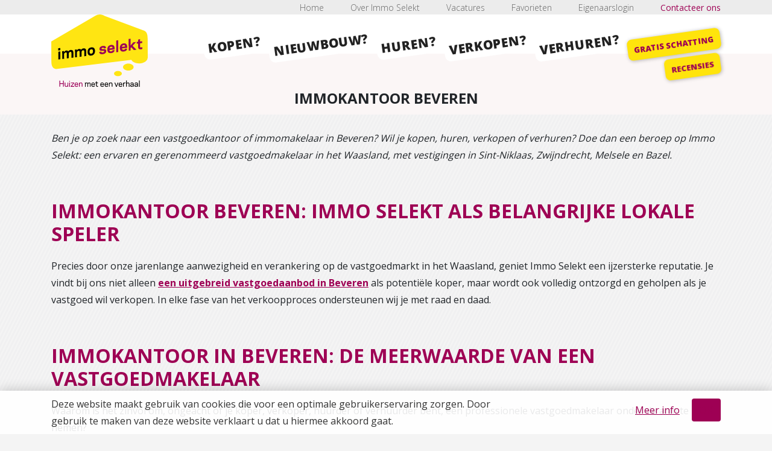

--- FILE ---
content_type: text/html; charset=utf-8
request_url: https://www.immoselekt.be/nl/immokantoor-beveren/
body_size: 6172
content:


<!doctype html>
<html xmlns="http://www.w3.org/1999/xhtml" lang="nl">
<head>
    <!-- Meta tags -->
    <meta http-equiv="Content-Type" content="text/html; charset=UTF-8" />
    <meta http-equiv="X-UA-Compatible" content="IE=edge">
    <meta name="revisit-after" content="7 days" />
    <meta name="viewport" content="width=device-width, initial-scale=1">
    <meta name="theme-color" content="#9e0054" />
    <link rel="shortcut icon" href="/favicon.ico" type="image/x-icon">
    <link rel="icon" href="/favicon.ico" type="image/x-icon">
        <meta name="description" content="Ben je op zoek naar een vastgoedkantoor of immomakelaar in Beveren? Wil je kopen, huren, verkopen of verhuren? Doe dan een beroep op Immo Selekt: een ervaren en gerenommeerd vastgoedmakelaar in het Waasland, met vestigingen in Sint-Niklaas, Zwijndrecht, Melsele en Bazel.">
        <meta name="keywords" content="">
        <title>Immokantoor in Beveren – Immo Selekt</title>

    <!-- Fonts -->
    <link href="https://fonts.googleapis.com/css?family=Open+Sans:300,400,600,700,800" rel="stylesheet">
    <link href="/css/immoselekt.css" rel="stylesheet" />

    <!-- CSS -->
    <link rel="stylesheet" type="text/css" href="/css/bootstrap.min.css" />
    <link rel="stylesheet" type="text/css" href="/css/fontawesome.all.min.css" />
    
    <link rel="stylesheet" type="text/css" href="/css/style.min.css?v=202503202" />

    <!-- Global site tag (gtag.js) - Google Analytics -->
    <script async src="https://www.googletagmanager.com/gtag/js?id=UA-36882251-1"></script>
    <script>
        window.dataLayer = window.dataLayer || [];
        function gtag() { dataLayer.push(arguments); }
        gtag('js', new Date());

        gtag('config', 'UA-36882251-1');
    </script>
    <!-- Facebook Pixel Code -->
    <script>
        !function (f, b, e, v, n, t, s) {
            if (f.fbq) return; n = f.fbq = function () {
                n.callMethod ?
                n.callMethod.apply(n, arguments) : n.queue.push(arguments)
            };
            if (!f._fbq) f._fbq = n; n.push = n; n.loaded = !0; n.version = '2.0';
            n.queue = []; t = b.createElement(e); t.async = !0;
            t.src = v; s = b.getElementsByTagName(e)[0];
            s.parentNode.insertBefore(t, s)
        }(window, document, 'script',
            'https://connect.facebook.net/en_US/fbevents.js');
        fbq('init', '3093641017628025');
        fbq('track', 'PageView');
    </script>
    <noscript>
        <img height="1" width="1" style="display:none"
             src=https://www.facebook.com/tr?id =3093641017628025&ev =PageView&noscript =1 />
    </noscript>
    <!-- End Facebook Pixel Code -->
</head>
<body class="type_textpage pag_immokantoor-beveren">
    <!-- Messenger Chatplug-in Code -->
    <div id="fb-root"></div>
    <!-- Your Chatplug-in code -->
    <div id="fb-customer-chat" class="fb-customerchat">
    </div>
    <div class="menu-overlay"></div>
    <header>
        <div class="header-sec">
            <div class="container">
                <div class="row">
                    <div class="col-12 d-none d-lg-block">
                        <div class="secnav">

<a href="/">Home</a>
    <a href="/nl/over-immo-selekt/">Over Immo Selekt</a>
    <a href="/nl/vacatures/">Vacatures</a>
    <a href="/nl/favorieten/">Favorieten</a>
<a href="https://immoselekt.eigenaarslogin.be/" target="_blank" rel="nofollow">Eigenaarslogin</a>

<a href="/nl/contacteer-ons/" class="nav-contact">Contacteer ons</a>
                        </div>
                    </div>
                </div>
            </div>
        </div>
        <div class="container header-main">
            <div class="row">
                <div class="col-7 col-lg-2">
                    <a href="/" class="logo"><img src="/imgsite/logo_immoselekt.svg" alt="Logo Immo Selekt" /></a>
                </div>
                <div class="col-5 d-lg-none">
                    <div class="toggleMenu">
                        <span class="label">Menu</span>
                        <div class="hamburger hamburger--slider">
                            <span class="hamburger-box">
                                <span class="hamburger-inner"></span>
                            </span>
                        </div>
                    </div>
                </div>
                <div class="col-12 col-lg-10 menu">
                    <nav>

    <a href="/nl/kopen/" class="kopen?">
        <span class="link">
            <span data-hover="Kopen?">Kopen?</span>
        </span>
    </a>
    <a href="/nl/nieuwbouw/" class="nieuwbouw?">
        <span class="link">
            <span data-hover="Nieuwbouw?">Nieuwbouw?</span>
        </span>
    </a>
    <a href="/nl/huren/" class="huren?">
        <span class="link">
            <span data-hover="Huren?">Huren?</span>
        </span>
    </a>
    <a href="/nl/verkopen/" class="verkopen?">
        <span class="link">
            <span data-hover="Verkopen?">Verkopen?</span>
        </span>
    </a>
    <a href="/nl/verhuren/" class="verhuren?">
        <span class="link">
            <span data-hover="Verhuren?">Verhuren?</span>
        </span>
    </a>
    <a href="/nl/gratis-schatting/" class="gratisschatting">
        <span class="link">
            <span data-hover="Gratis schatting">Gratis schatting</span>
        </span>
    </a>
    <a href="/nl/recensies/" class="recensies">
        <span class="link">
            <span data-hover="Recensies">Recensies</span>
        </span>
    </a>

                    </nav>
                    <div class="mobile-secnav">

<a href="/">Home</a>
    <a href="/nl/over-immo-selekt/">Over Immo Selekt</a>
    <a href="/nl/vacatures/">Vacatures</a>
    <a href="/nl/favorieten/">Favorieten</a>
<a href="https://immoselekt.eigenaarslogin.be/" target="_blank" rel="nofollow">Eigenaarslogin</a>

<a href="/nl/contacteer-ons/" class="nav-contact">Contacteer ons</a>
                    </div>
                </div>
            </div>
        </div>
    </header>
    <main>
        

<section class="title">
    <div class="container">
        <div class="row">
            <div class="col-12">
                <h1>Immokantoor Beveren</h1>
            </div>
        </div>
    </div>
</section>

<section class="grid">
    
    <div class="umb-grid">
                <div class="grid-section">
    <div >
        <div class='container'>
        <div class="row clearfix">
            <div class="col-md-12 column">
                <div >
                            
    
<p><em>Ben je op zoek naar een vastgoedkantoor of immomakelaar in Beveren? Wil je kopen, huren, verkopen of verhuren? Doe dan een beroep op Immo Selekt: een ervaren en gerenommeerd vastgoedmakelaar in het Waasland, met vestigingen in Sint-Niklaas, Zwijndrecht, Melsele en Bazel.</em></p>
<p> </p>
<h2>Immokantoor Beveren: Immo Selekt als belangrijke lokale speler</h2>
<p>Precies door onze jarenlange aanwezigheid en verankering op de vastgoedmarkt in het Waasland, geniet Immo Selekt een ijzersterke reputatie. Je vindt bij ons niet alleen <a href="/nl/kopen/beveren-(waas)/">een uitgebreid vastgoedaanbod in Beveren</a> als potentiële koper, maar wordt ook volledig ontzorgd en geholpen als je vastgoed wil verkopen. In elke fase van het verkoopproces ondersteunen wij je met raad en daad.</p>
<p> </p>
<h2>Immokantoor in Beveren: de meerwaarde van een vastgoedmakelaar</h2>
<p>Waarom is het zinvol om, ongeacht of je koper, verkoper, huurder of verhuurder bent, een professionele vastgoedmakelaar onder de arm te nemen?</p>
<ul>
<li>Heb je een medisch probleem, dan ga je te rade bij een specialist. Voor een lek in je waterleiding bel je een vakman. Waarom zou je dat dan niet doen als je een huis, appartement of opbrengsteigendom wil kopen of verkopen, Het gaat over een bom geld en er zijn heel wat aandachtspunten waarmee je rekening moet houden …</li>
<li>Vastgoedmakelaars zoals Immo Selekt hebben een gedetailleerde opleiding achter de gevolgd en moeten een uitgebreide set aan deontologische regels naleven. Onze medewerkers volgen ook continu bijscholingen. Je krijgt dus waar voor je geld en wordt op de best mogelijke manier begeleid.</li>
<li>Toegegeven: als je jouw woning zelf verkoopt, spaar je het commissieloon van de vastgoedmakelaar uit. Maar dan moet je ook overal zelf voor instaan: administratie, publiciteit, controle van documenten, de verkoop … Heb je al eens uitgevogeld hoeveel het je zou kosten als je dat alles zelf moet doen en bekostigen? En ken je ook alle details waarmee je rekening moet houden vanuit de wetgeving? Weet je zelf voldoende over de verplichtingen inzake het keuringsverslag van de elektrische installatie, het EPC (EnergiePrestatieCertificaat), het postinterventiedossier, bodemattest, ... Ben je in staat om een ontwerp van verkoopovereenkomst te doorgronden en eventuele onvolkomenheden te ontdekken? Je vastgoedmakelaar neemt dit allemaal voor zijn rekening.</li>
<li>Immo Selekt beschikt over een uitgebreid netwerk aan mogelijke kopers en verkopers. Wij brengen kopers en verkopers van vastgoed met elkaar in contact en zorgen voor een deal die beide partijen tevreden stemt.</li>
<li>Wij kennen het Waasland als onze broekzak en kunnen je dus ook feedback geven over de prijszetting van jouw pand: is het realistisch of veel te hoog ingeschat? Dit is essentieel voor een goede voortgang van de verkoop.</li>
</ul>
<p> </p>
<h2>Immokantoor Beveren: maak een afspraak</h2>
<p>Wil je weten hoe wij jou kunnen helpen met je vastgoedplannen? Maak meteen <a data-udi="umb://document/a80e625718f343d593656fd10d98922c" href="/nl/contacteer-ons/" title="Contacteer ons">afspraak</a>.</p>
<p> </p>
<p> </p>


                </div>
            </div>        </div>
        </div>
    </div>
                </div>
    </div>



</section>



    </main>
    <footer>
        <div class="container">
            <div class="row">
                <div class="col-12 col-md-6 col-lg-8">
                    <div class="row">
                            <div class="col-12 col-sm-6 col-lg-3 office">
                                <h4>Zwijndrecht</h4>
                                <p>
                                    Dorp West 4
                                    <span>2070 Zwijndrecht</span>
                                </p>
                                <p>
T. 03/775 78 79 <br />                                    <a href="mailto:info@immoselekt.be">Contacteer ons via mail</a>
                                </p>
                            </div>
                            <div class="col-12 col-sm-6 col-lg-3 office">
                                <h4>Sint-Niklaas</h4>
                                <p>
                                    Grote Markt 36A
                                    <span>9100 Sint-Niklaas</span>
                                </p>
                                <p>
T. 03/776 78 79 <br />                                    <a href="mailto:info@immoselekt.be">Contacteer ons via mail</a>
                                </p>
                            </div>
                            <div class="col-12 col-sm-6 col-lg-3 office">
                                <h4>Melsele</h4>
                                <p>
                                    Dambrugstraat 7
                                    <span>9120 Melsele</span>
                                </p>
                                <p>
T. 03/775 78 79 <br />                                    <a href="mailto:info@immoselekt.be">Contacteer ons via mail</a>
                                </p>
                            </div>
                            <div class="col-12 col-sm-6 col-lg-3 office">
                                <h4>Bazel</h4>
                                <p>
                                    Kruibekestraat 150
                                    <span>9150 Bazel</span>
                                </p>
                                <p>
T. 03/775 78 79 <br />                                    <a href="mailto:info@immoselekt.be">Contacteer ons via mail</a>
                                </p>
                            </div>
                    </div>
                    <div class="row">
                        <div class="col-12">
                                <a href="https://www.facebook.com/immoselektwaasland/" target="_blank" rel="nofollow" class="external-link social"><i class="icon-facebook"></i></a>
                                                            <a href="https://www.instagram.com/immoselekt_waasland/" target="_blank" rel="nofollow" class="external-link social"><i class="icon-instagram"></i></a>
                                                            <a href="https://www.immoscoop.be/content/makelaars?search_term=immo+selekt" target="_blank" rel="nofollow" class="external-link"><img src="/imgsite/immoscoop_logo.png" alt="Member van immoscoop" width="85" /></a>
                        </div>
                    </div>
                </div>
                <div class="col-12 col-md-6 col-lg-4 stay_in_touch">
                    <div class="stay_in_touch_div">
                        <div class="col-12">
                            <i class="icon-bullhorn"></i>
                            <h3>Blijf op de hoogte</h3>
                        </div>
                        <div class="col-12 form">
                            <input type="email" name="e-mail" value="" placeholder="Jouw e-mailadres" class="form-control" id="uzEmail" />
                            <button class="btn btn-cta" id="registerWishes">Registreer mijn wensen</button>
                        </div>
                    </div>
                </div>
            </div>
        </div>
        <div class="dark">
            <div class="container">
                <div class="row">
                    <div class="col-12 col-lg-6">
                        <p>Maatschappelijke zetel : Immo Selekt bv, Dorp West 4, B-2070 Zwijndrecht - BE1025.073.234. Immo Selekt bv is onderworpen aan de <a rel="noopener" href="https://www.biv.be/de-vastgoedmakelaar/deontologie-van-de-vastgoedmakelaar" target="_blank">deontologische code van het BIV</a> en verzekerd via AXA Belgium, polisnummer 730.390.160. Erkend vastgoedmakelaar-bemiddelaar met BIV nr. 207381 - Land van erkenning België. Toezichthoudende autoriteit: Beroepsinstituut van Vastgoedmakelaars, Luxemburgstraat 16B te 1000 Brussel KB van 27 september 2006. NACE 68.311 - Bemiddeling bij de aankoop, verkoop en verhuur van onroerend goed voor een vast bedrag of op contractbasis</p>
                    </div>
                    <div class="col-12 col-lg-6 links">
                        <a href="/nl/gebruiksvoorwaarden/">Gebruiksvoorwaarden</a> | <a href="/nl/sitemap/">Sitemap</a> | <a href="/nl/cookiebeleid/">Cookiebeleid</a> | <a href="/nl/privacyvoorwaarden">Privacyvoorwaarden</a> | <a href="https://zabun.be/" target="_blank" rel="nofollow">&copy; 2026 Zabun</a>
                    </div>
                </div>
            </div>
        </div>
    </footer>

    <!-- Cookie attention bar -->
    <div class="cookiebar d-none hiddenPrint">
        <div class="container">
            <div class="row">
                <div class="col-12 col-sm-7 col-md-8">
                    <p>Deze website maakt gebruik van cookies die voor een optimale gebruikerservaring zorgen. Door gebruik te maken van deze website verklaart u dat u hiermee akkoord gaat.</p>
                </div>
                <div class="col-6 col-sm-5 col-md-4">
                    <button id="btn_closeCookieBar" class="btn">OK</button>
                    <a href="/nl/cookiebeleid/">Meer info</a>
                </div>
            </div>
        </div>
    </div>

    <!-- Modals -->

    

    <!-- Message -->


    <iframe id="fitabis" name="fitabis" style="display:none; width:1px; height:1px;"></iframe>

    <!-- JS -->
    <script type="text/javascript" src="/Scripts/libs/jquery.min.js"></script>
    <script type="text/javascript" src="/Scripts/libs/bootstrap.min.js"></script>
    <script type="text/javascript" src="https://fitabis.4al.be/fitabis.min.js"></script>
    <script type="text/javascript">
            var ShowThxModal = false;
            var lang = 'NL';

            var fitabisServer = "https://fitabis.4al.be";
            var bedrijfId = "153";
    </script>
    
    <script type="text/javascript" src="/Scripts/custom/custom.js?v=202301191"></script>
    
    <script src='https://www.google.com/recaptcha/api.js' async defer></script>

    <script>
        var chatbox = document.getElementById('fb-customer-chat');
        chatbox.setAttribute("page_id", "500022143503765");
        chatbox.setAttribute("attribution", "biz_inbox");

        window.fbAsyncInit = function () {
            FB.init({
                xfbml: true,
                version: 'v12.0'
            });
        };

        (function (d, s, id) {
            var js, fjs = d.getElementsByTagName(s)[0];
            if (d.getElementById(id)) return;
            js = d.createElement(s); js.id = id;
            js.src = 'https://connect.facebook.net/nl_NL/sdk/xfbml.customerchat.js';
            fjs.parentNode.insertBefore(js, fjs);
        }(document, 'script', 'facebook-jssdk'));
    </script>
</body>
</html>

--- FILE ---
content_type: text/css
request_url: https://www.immoselekt.be/css/immoselekt.css
body_size: 1213
content:
@font-face {
  font-family: 'immoselekt';
  src: url('../font/immoselekt.eot?80509606');
  src: url('../font/immoselekt.eot?80509606#iefix') format('embedded-opentype'),
       url('../font/immoselekt.woff2?80509606') format('woff2'),
       url('../font/immoselekt.woff?80509606') format('woff'),
       url('../font/immoselekt.ttf?80509606') format('truetype'),
       url('../font/immoselekt.svg?80509606#immoselekt') format('svg');
  font-weight: normal;
  font-style: normal;
}
/* Chrome hack: SVG is rendered more smooth in Windozze. 100% magic, uncomment if you need it. */
/* Note, that will break hinting! In other OS-es font will be not as sharp as it could be */
/*
@media screen and (-webkit-min-device-pixel-ratio:0) {
  @font-face {
    font-family: 'immoselekt';
    src: url('../font/immoselekt.svg?80509606#immoselekt') format('svg');
  }
}
*/
 
 [class^="icon-"]:before, [class*=" icon-"]:before {
  font-family: "immoselekt";
  font-style: normal;
  font-weight: normal;
  speak: none;
 
  display: inline-block;
  text-decoration: inherit;
  width: 1em;
  margin-right: .2em;
  text-align: center;
  /* opacity: .8; */
 
  /* For safety - reset parent styles, that can break glyph codes*/
  font-variant: normal;
  text-transform: none;
 
  /* fix buttons height, for twitter bootstrap */
  line-height: 1em;
 
  /* Animation center compensation - margins should be symmetric */
  /* remove if not needed */
  margin-left: .2em;
 
  /* you can be more comfortable with increased icons size */
  /* font-size: 120%; */
 
  /* Font smoothing. That was taken from TWBS */
  -webkit-font-smoothing: antialiased;
  -moz-osx-font-smoothing: grayscale;
 
  /* Uncomment for 3D effect */
  /* text-shadow: 1px 1px 1px rgba(127, 127, 127, 0.3); */
}
 
.icon-right-open:before { content: '\e800'; } /* '' */
.icon-thumbs-up:before { content: '\e801'; } /* '' */
.icon-bullhorn:before { content: '\e802'; } /* '' */
.icon-emo-happy:before { content: '\e803'; } /* '' */
.icon-star:before { content: '\e804'; } /* '' */
.icon-left-circle:before { content: '\e805'; } /* '' */
.icon-right-circle:before { content: '\e806'; } /* '' */
.icon-print:before { content: '\e807'; } /* '' */
.icon-level-up:before { content: '\e808'; } /* '' */
.icon-twitter:before { content: '\e809'; } /* '' */
.icon-mobile:before { content: '\e80a'; } /* '' */
.icon-ok:before { content: '\e80b'; } /* '' */
.icon-size:before { content: '\e80c'; } /* '' */
.icon-home:before { content: '\e80d'; } /* '' */
.icon-location:before { content: '\e80e'; } /* '' */
.icon-dollar:before { content: '\e80f'; } /* '' */
.icon-adult:before { content: '\e810'; } /* '' */
.icon-user:before { content: '\e811'; } /* '' */
.icon-cancel:before { content: '\e812'; } /* '' */
.icon-search:before { content: '\e813'; } /* '' */
.icon-angle-right:before { content: '\f105'; } /* '' */
.icon-angle-up:before { content: '\f106'; } /* '' */
.icon-angle-down:before { content: '\f107'; } /* '' */
.icon-instagram:before { content: '\f16d'; } /* '' */
.icon-bed:before { content: '\f236'; } /* '' */
.icon-bath:before { content: '\f2cd'; } /* '' */
.icon-facebook:before { content: '\f300'; } /* '' */

--- FILE ---
content_type: text/css
request_url: https://www.immoselekt.be/css/style.min.css?v=202503202
body_size: 10786
content:
.btn-cta,.btn-prim{width:100%;padding:10px 12px;transition:.2s linear}.btn-cta,.btn-prim,.transition{transition:.2s linear}.contact form .form-check a:hover,.cookiebar a:hover,.login-favorieten .form-check a:hover,.pag_kandidaat-huurder .contact-renter form .form-check a:hover,.prop-item a,.stay-tuned .box.form .form-check a:hover,.type_home .content .quote a:hover,.type_home .head .img-idk .idk .info a:hover,.type_propertyDetail .prop-ctabar .repeatcta a:hover,.type_textpage p a:hover,footer .office p a:hover,footer .stay_in_touch .form-check a:hover,header .header-main .menu nav a:hover,p a:hover{text-decoration:none}body{font-family:'Open Sans',sans-serif;overflow-x:hidden;background:#f4f4f4}main{background:url("../imgsite/stripe_trans_bg.png")}.btn-prim{background:#ffe40c;color:#9e0054;font-weight:800;font-size:18px;text-transform:uppercase;white-space:normal}.btn-cta,.btn-sec{font-size:14px;white-space:normal;font-weight:700;text-transform:uppercase}.btn-prim:hover{background:#f7db00}.btn-prim .btn-candidate{margin-top:10px;background:0 0;border:2px solid #9e0054}.btn-prim .btn-candidate:hover{background:#fff;color:#9e0054}.btn-cta{background:#1ec8e1;color:#fff}.btn-cta:not([disabled]):hover{background:#1cb8cf;color:#fff}.btn-sec{width:auto;background:#9e0054;color:#fff}.btn-sec:hover{background:#8a0049;color:#fff}@media (min-width:1500px){.container-1400{max-width:1400px}}.title{background:#fbf6f6;padding:60px 0 5px;margin-bottom:25px}.title h1{font-size:24px;font-weight:700;text-transform:uppercase;text-align:center}.type_textpage ol,.type_textpage p,.type_textpage ul,ol,p,ul{line-height:1.8}p a{color:#9e0054;text-decoration:underline;font-weight:700}.form-check-label{font-size:13px}.form .required-field::after{content:'*';color:#ea574d;position:absolute;top:10px;right:23px}.form .required-txt{color:#ea574d;font-size:12px}.prop-item{border:1px solid #e5e5e5;border-radius:.25rem;background:#fcfcf6;margin-bottom:30px;max-width:398px;margin-left:auto;margin-right:auto}.prop-item a{color:#333}.prop-item .infoPanel{padding:15px;position:relative}.prop-item .infoPanel h5{text-transform:uppercase;font-weight:600;margin-bottom:5px}.prop-item .infoPanel span{position:absolute;top:-17px;right:8px;background:#fff;border:1px solid #e5e5e5;border-radius:.25rem 0 0 .25rem;padding:4px 8px;color:#9e0054;font-weight:600;box-shadow:1px 1px 6px rgba(0,0,0,.3)}.prop-item .lbl{position:absolute;top:8px;background:#fff;padding:4px 10px;text-transform:uppercase;font-weight:700;font-size:14px;border-radius:0 .25rem .25rem 0}.cookiebar button,.prop-item .lbl.lbl-new,.stay-tuned .uzoekt-notification h2.success,.type_propertyDetail .candidate-renter .btn-candidate:hover{background:#9e0054;color:#fff}.prop-item .lbl.lbl-sold,.stay-tuned .uzoekt-notification h2.error{background:#ea574d;color:#fff}.sold img{filter:sepia(1)}.sold .title{background-color:transparent;padding-top:10px;margin-bottom:0}footer,header{background:#fff}header .header-sec{background:#ececec}header .header-sec .secnav{text-align:right}header .header-sec .secnav a{color:#666;font-size:14px;margin-left:40px;font-weight:300}header .header-sec .secnav a.nav-contact{color:#9e0054;font-weight:400}header .header-main{height:65px}header .header-main .logo{display:block;position:relative;z-index:2}header .header-main .logo img{max-width:135px}header .header-main .toggleMenu{position:absolute;right:15px;top:10px;z-index:15;border:1px solid #d7d7db;border-radius:4px;padding:2px 8px;background:#fff}header .header-main .toggleMenu .label{position:relative;top:-3px;margin-right:5px}header .header-main .toggleMenu .hamburger{font-size:1.4rem;height:22px;width:22px;position:relative;z-index:2;top:2px;background:#fff;display:inline-block;transition:opacity .15s linear,filter .15s linear}header .header-main .toggleMenu .hamburger .hamburger-box{width:24px;height:19px;display:inline-block;position:relative}header .header-main .toggleMenu .hamburger .hamburger-box .hamburger-inner{display:block;margin-top:-2px;top:2px}header .header-main .toggleMenu .hamburger .hamburger-box .hamburger-inner,header .header-main .toggleMenu .hamburger .hamburger-box .hamburger-inner::after,header .header-main .toggleMenu .hamburger .hamburger-box .hamburger-inner::before{width:23px;height:3px;background-color:#000;border-radius:4px;position:absolute;transition:transform .15s}header .header-main .toggleMenu .hamburger .hamburger-box .hamburger-inner::after,header .header-main .toggleMenu .hamburger .hamburger-box .hamburger-inner::before{content:"";display:block}header .header-main .toggleMenu .hamburger .hamburger-box .hamburger-inner::before{top:7px;transition:transform .15s,opacity .15s}header .header-main .toggleMenu .hamburger .hamburger-box .hamburger-inner::after{bottom:-10px;top:14px}header .header-main .toggleMenu.is-active .hamburger--slider .hamburger-inner{transform:translate3d(0,7px,0) rotate(45deg)}header .header-main .toggleMenu.is-active .hamburger--slider .hamburger-inner::before{transform:rotate(-45deg) translate3d(-5.71429px,-6px,0);opacity:0}header .header-main .toggleMenu.is-active .hamburger--slider .hamburger-inner::after{transform:translate3d(0,-14px,0) rotate(-90deg)}header .header-main .menu{position:fixed;top:0;right:-830px;width:80%;height:100%;background:#fff;z-index:10;transition:.4s ease-out}header .header-main .menu nav{margin-top:20px;position:relative;left:-50px;z-index:1}header .header-main .menu nav a{display:block;color:#222;font-weight:800;font-size:18px;text-transform:uppercase;-ms-transform:rotate(-8deg);-webkit-transform:rotate(-8deg);transform:rotate(-8deg);background:#fff;padding:3px 8px;border-radius:10px;margin-bottom:22px}header .header-main .menu nav a:last-of-type,header .header-main .menu nav a:nth-last-child(2){background:#ffe40c;font-size:13px;color:#9e0054;padding:4px 11px;font-weight:800;border-radius:8px;box-shadow:1px 1px 6px rgba(0,0,0,.3)}header .header-main .menu nav a .link{overflow:hidden;display:inline-block;line-height:22px;position:relative;top:3px}header .header-main .menu nav a .link span{position:relative;display:inline-block;transition:.2s linear}header .header-main .menu nav a .link span::before{position:absolute;top:100%;content:attr(data-hover);color:#9e0054;-webkit-transform:translate3d(0,0,0);-moz-transform:translate3d(0,0,0);transform:translate3d(0,0,0)}header .header-main .menu nav a:hover .link span{-webkit-transform:translateY(-100%);-moz-transform:translateY(-100%);transform:translateY(-100%)}header .header-main .menu .mobile-secnav{display:block;position:absolute;bottom:20px;font-size:13.5px}header .header-main .menu .mobile-secnav a{display:inline-block;color:#999;padding:5px 0;margin-bottom:5px}header .header-main .menu .mobile-secnav a:after{content:'•';display:inline-block;padding:0 2px 0 4px;color:#9e0054}header .header-main .menu .mobile-secnav a:last-of-type:after{content:''}.menu-overlay{position:absolute;top:0;left:0;width:0%;height:100%;background:#000;z-index:5;opacity:0;transition:.4s ease-out}.nav-open{overflow:hidden}.nav-open header .header-main .menu{right:0}.nav-open .menu-overlay{opacity:.8;width:50%}footer .office{padding-top:25px;padding-bottom:25px}footer .office h4{font-size:16px;font-weight:700;text-transform:uppercase}footer .office p{font-size:14px;margin-top:1.1rem;margin-bottom:0;line-height:1.8}footer .office p span{display:block;text-transform:uppercase}footer .office p a{color:#9e0054;text-decoration:underline;font-weight:400}footer .external-link{display:inline-block;margin-right:20px;margin-bottom:15px}footer .external-link.social{background:#9e0054;color:#fff;border-radius:50%;padding:6px;font-size:20px;transition:.2s linear}footer .external-link.social i{display:inline-block;width:28px;height:28px}.type_propertyDetail .prop-ctabar .repeatcta a i,footer .external-link.social:first-of-type{margin-right:5px}footer .external-link.social:hover{background:#850046}footer .stay_in_touch{background:#ffe40c;text-align:center}footer .stay_in_touch .stay_in_touch_div{padding:5px 0 50px}footer .stay_in_touch i{font-size:60px;line-height:1.5;opacity:.2;display:inline-block;-ms-transform:rotate(-15deg);-webkit-transform:rotate(-15deg);transform:rotate(-15deg)}footer .stay_in_touch h3{font-size:20px;font-weight:800;text-transform:uppercase;margin-bottom:1.1rem}footer .stay_in_touch .form-control{font-size:14px;margin-bottom:.7rem}footer .stay_in_touch .form-check{text-align:left;font-size:13px;margin-top:.3rem;margin-bottom:.7rem}.contact form .form-check a,.login-favorieten .form-check a,.pag_kandidaat-huurder .contact-renter form .form-check a,.stay-tuned .box.form .form-check a,.type_propertyDetail .prop-ctabar .repeatcta a,.type_propertyDetail .prop-head .b_info .item a,.type_textpage p a,footer .stay_in_touch .form-check a{color:#9e0054;text-decoration:underline}footer .dark{background:#b7b3b3;color:#fff;font-size:12px;padding:12px 0}footer .dark p a{color:#fff;font-weight:400}footer .dark .links{text-align:right;margin-top:11px}footer .dark .links a{color:#fff;display:inline-block}.type_home .head .img-idk{background-position:center center;background-size:cover;height:500px;position:relative}.type_home .head .home-slider,.type_home .head .home-video{background:#eee;height:500px;position:relative}.type_home .head .img-idk .idk{margin-top:25px;position:relative;z-index:1;display:none}.type_home .head .img-idk .idk .info{display:inline-block;background:rgba(24,24,24,.9);padding:10px 15px;border-radius:10px;box-shadow:1px 1px 6px rgba(0,0,0,.3);position:relative}.type_home .head .img-idk .idk .info h3{color:#fff;font-weight:700;font-size:16px;text-transform:uppercase;margin:0}.type_home .head .img-idk .idk .info a{color:#ffe40c;font-style:italic;font-size:14px;text-decoration:underline}.type_home .head .img-idk .idk .info::before{display:inline-block;content:'';position:absolute;left:-10px;top:10px;width:0;height:0;border-style:solid;border-width:7px 10px 7px 0;border-color:transparent rgba(24,24,24,.9) transparent transparent}.type_home .head .home-slider{overflow:hidden}.type_home .head .home-slider .carousel{position:absolute;top:0;left:0}.stay-tuned .box.form .form-check,.type_blogpost article .umb-grid .container,.type_home .head .home-slider .carousel .content{padding:0}.type_home .head .home-video iframe{position:absolute;top:0;left:0;width:100%}.type_home .head .search{background:#fff;padding:25px;margin-top:100px;border-radius:4px;position:relative;z-index:2}.type_home .head .search h1{font-weight:700;font-size:24px;margin-bottom:18px}.type_home .head .search .form-control{margin-bottom:18px;border-color:#e0e5e8}.type_home .head .search .form-control:focus{box-shadow:0 0 0 .1rem rgba(158,0,84,.3)}.type_home .head .overlay{position:absolute;top:0;left:0;width:100%;height:100%;background:rgba(0,0,0,.15);z-index:1}.type_home .content{padding:25px 0}.type_home .content .suggestions h2{background:#1ec8e1;color:#fff;font-size:18px;font-weight:700;text-transform:uppercase;width:285px;padding:15px 15px 15px 90px;-webkit-box-shadow:2px 4px 18px -5px #333;-moz-box-shadow:2px 4px 18px -5px #333;box-shadow:2px 4px 18px -5px #333;-ms-transform:rotate(-6deg);-webkit-transform:rotate(-6deg);transform:rotate(-6deg);position:relative;top:20px;left:30px;z-index:1}.type_home .content .suggestions h2 span{position:absolute;top:-10px;left:-26px;height:102px;width:102px;line-height:92px;font-size:34px;text-align:center;background:#1cb8cf;border-radius:50%;border:5px solid #19a8bd}.type_blogpost article h1,.type_home .content .suggestions .pand{margin-bottom:25px}.type_home .content .suggestions .pand img{max-width:100%;border-radius:.25rem}.type_home .content .suggestions .pand .info{background:#fff;padding:20px 40px;box-shadow:1px 1px 8px rgba(0,0,0,.4);position:absolute;top:calc(50% - 50px);right:0;border-radius:.25rem}.type_home .content .suggestions .pand .info h4,.type_propertyDetail .prop-imp ul li::first-letter{text-transform:uppercase}.type_home .content .suggestions .pand .info p{margin:0;font-weight:300}.type_home .content .suggestions .pand .info a{position:absolute;right:15px;bottom:-20px;display:block;background:#fff;padding:2px 12px;color:#9e0054;font-size:20px;border:1px solid #d7d7db;border-radius:.25rem}.type_home .content .suggestions .pand2 .info{right:auto;left:0}.type_home .content .intro{background:#fff;text-align:center;padding:35px 20px;border-radius:.25rem}.type_home .content .intro h2{font-weight:700;text-transform:uppercase}.type_home .content .intro h3{font-weight:700;font-size:1rem;color:#9e0054;margin-bottom:35px}.type_home .content .intro p{line-height:2.1}.type_home .content .quote{background:#9e0054;position:relative;left:14%;top:-40px;width:80%;padding:35px 20px 25px;border-radius:.25rem}.type_home .content .quote p{font-weight:300;font-size:30px;font-style:italic;color:#fff;text-align:center;margin:0;position:relative}.type_home .content .quote p span{color:#ffe40c;font-size:109px;position:absolute;top:0;left:-48px;line-height:60px}.type_home .content .quote p span:last-of-type{font-size:71px;left:auto;top:auto;right:-20px;bottom:-10px;line-height:0}.type_home .content .quote a{color:#ffe40c;text-decoration:underline;font-style:italic;text-align:center;display:block;margin-top:25px}.type_home #overlay{position:fixed;display:none;width:100%;height:100%;top:0;left:0;right:0;bottom:0;background-color:rgba(0,0,0,.6);z-index:50}.type_home .homePopup,.type_home .homePopup2{background-color:#ffe40c;color:#000;width:320px;height:320px;padding:30px 20px;position:fixed;top:calc(50% - 160px);right:calc(50% - 160px);z-index:900;-webkit-box-shadow:0 0 23px -12px #000;-moz-box-shadow:0 0 23px -12px #000;box-shadow:0 0 23px -12px #000;border-radius:50%;text-align:center;display:none;flex-direction:column;justify-content:center}.type_home .homePopup.active,.type_home .homePopup2.active{display:flex}.type_home .homePopup svg,.type_home .homePopup2 svg{position:absolute;top:15px;right:15px;cursor:pointer}.type_home .homePopup p,.type_home .homePopup2 p{font-size:16px;padding-bottom:0;line-height:1.5rem;max-width:300px;margin:0 auto 15px}.type_home .homePopup p span,.type_home .homePopup2 p span{font-weight:700}.type_home .homePopup h4,.type_home .homePopup2 h4{font-size:1.8rem;font-family:CircularStd-Bold,Helvetica,sans-serif;margin-bottom:0;padding-bottom:.5rem;text-transform:uppercase;color:#9e0054;font-weight:bolder}.type_home .homePopup .btn,.type_home .homePopup2 .btn{background-color:#9e0054;color:#fff;white-space:nowrap;text-decoration:none;width:fit-content;margin:0 auto}.type_home .homePopup .btn:hover,.type_home .homePopup2 .btn:hover{background-color:#fff;color:#9e0054}.type_propertyDetail h3{font-size:18px;font-weight:700;text-transform:uppercase;margin:0 0 15px}.type_propertyDetail .prop-head{padding:50px 0 20px;background:#f4f4f4;text-align:center}.type_propertyDetail .prop-head h1,.type_propertyDetail .prop-head h3{font-size:24px;font-weight:700;color:#9e0054;text-transform:uppercase;margin-bottom:.2rem;margin-top:0}.type_propertyDetail .prop-head h2{font-size:18px;text-transform:uppercase}.type_propertyDetail .prop-head .b_info{margin:20px auto 0}.type_propertyDetail .prop-head .b_info .item{display:inline-block;margin:0 30px}.type_propertyDetail .prop-head .b_info .item i{font-size:30px}.type_propertyDetail .address-block a img,.type_propertyDetail .prop-head .b_info .item img{height:42px}.type_propertyDetail .prop-head .b_info .item .value{font-weight:600;margin-left:5px}.type_propertyDetail .prop-head .b_info .item .label{display:block;opacity:.5;line-height:1;font-size:14px}.stay-tuned .box .cb_custom input:checked~span i,.type_propertyDetail .prop-head .b_info .item.address .label{opacity:1}.type_propertyDetail .prop-bar{background:#fbf6f6;padding:3px 0;font-size:12px;font-weight:300;margin:5px 0 30px}.favourites #loader,.favourites .ids-css,.type_offer #loader,.type_offer .ids-css,.type_propertyDetail .prop-bar .controls,.type_propertyDetail .prop-bar .share{text-align:center}.type_propertyDetail .prop-bar .controls a{display:inline-block;margin-right:15px;color:#333;line-height:38px}.type_propertyDetail .prop-bar .controls a i{margin:0 5px}.type_propertyDetail .prop-bar .controls a .icon-level-up{background:#333;color:#f3f3ec;border-radius:50%;width:17px;font-size:10px;margin-left:0}.type_propertyDetail .prop-bar .controls a:first-of-type{margin-right:25px}.type_propertyDetail .PO_hyp_favo.fo-favo-active i,.type_propertyDetail .PO_hyp_favo.fo-favo-active span,.type_propertyDetail .prop-bar .controls .controls_prevnext a span,.type_propertyDetail .prop-bar .share a label,.type_propertyDetail .table-mobile .score-desktop{display:none}.type_propertyDetail .prop-bar .share .sm{display:inline-block}.type_propertyDetail .prop-bar .share .sm a{display:inline-block;background:#e2e2e2;color:#fff;margin-right:6px;border-radius:4px;font-size:16px;width:38px;height:38px;line-height:38px;text-align:center}.type_propertyDetail .prop-bar .share .sm:after{content:'|';display:inline-block;padding:0 5px;opacity:.5}.type_propertyDetail .prop-bar .share a{color:#333;font-size:14px;font-weight:400;cursor:pointer}.type_propertyDetail .prop-bar .share a i{font-size:16px}.type_propertyDetail .prop-imp{margin-bottom:70px}.pag_over-immo-selekt .aboutus_block ul,.type_propertyDetail .prop-imp ul{list-style:none;padding:0}.pag_over-immo-selekt .aboutus_block ul li,.type_propertyDetail .prop-imp ul li{padding-left:35px;line-height:1.8}.pag_over-immo-selekt .aboutus_block ul li:before,.type_propertyDetail .prop-imp ul li:before{content:"\e80b";font-family:immoselekt;font-size:22px;color:#1ec8e1;display:inline-block;margin-left:-35px;width:35px}.type_propertyDetail .prop-imp .projectbanner{background-color:#ebbd00;text-align:center;padding:2rem 0;margin:2rem 0}.type_propertyDetail .prop-imp .projectbanner a{color:#fff;background-color:#4a4a4a;padding:.5rem 1rem}.favourites .search-module input,.favourites .search-module select,.type_offer .search-module input,.type_offer .search-module select,.type_propertyDetail .prop-imp .btn{margin-bottom:10px}.type_propertyDetail .prop-imp .address-block{display:flex;gap:13px;margin-bottom:25px;color:#9e0054;font-weight:700}.contact form .form-check label,.login-favorieten .form-check label,.pag_kandidaat-huurder .contact-renter form .form-check label,.type_propertyDetail .PO_hyp_favo,.type_propertyDetail .prop-imp .address-block.clickable,.type_propertyDetail .tblProject tr{cursor:pointer}.type_propertyDetail .carousel{margin-bottom:30px}.type_propertyDetail .carousel .carousel-inner{border-radius:.25rem}.type_propertyDetail .carousel .detailcrslImage{background:#f3f3ec}.type_propertyDetail .carousel .detailcrslImage img{max-width:100%;max-height:485px;margin:0 auto}.type_propertyDetail .carousel .detailcrslImage .btnEnlarge{position:absolute;top:0;left:0;width:100%;height:100%;background:0 0;transition:.2s linear}.type_propertyDetail .prop-tables1{background:#fff;padding:60px 0}.type_propertyDetail .prop-tables1 .table-striped tbody tr:nth-of-type(odd){background:rgba(0,0,0,.01)}.type_propertyDetail .prop-tables1 .address-block{background:#f4f4f4}.type_propertyDetail .prop-tables2{padding:60px 0}.type_propertyDetail .prop-tables2 .table-striped tbody tr:nth-of-type(odd){background:#fbf6f6}.type_propertyDetail .epcImage{max-width:250px}.blogpost,.onsite-sitemap div>ul>li,.reviews .intro,.reviews .review,.type_propertyDetail .table{margin-bottom:50px}.type_propertyDetail .table td img{display:block;width:65px;margin-top:5px}.type_propertyDetail .facilities{margin-bottom:45px}.stay-tuned .box .zoekfiche .box .form-check,.type_propertyDetail .facilities .facility{margin-bottom:5px}.type_propertyDetail .facilities .facility i{color:#1ec8e1;font-size:24px;margin-right:5px}.type_propertyDetail .tblProject a,.type_propertyDetail .tblProject i{color:#1ec8e1}.type_propertyDetail .address-block a{display:block;text-align:center;margin:15px 0;padding:15px 0;background:#fbf6f6;border-radius:.25rem}.type_propertyDetail .address-block a span{display:block;line-height:1;font-size:14px;color:#9e0054;text-decoration:underline}.type_propertyDetail .prop-ctabar{margin-bottom:60px}.type_propertyDetail .prop-ctabar .repeatcta{background:#ffe40c;text-align:center;padding:30px 25px 50px}.type_propertyDetail .prop-ctabar .repeatcta h3{font-size:24px;color:#9e0054;margin-top:15px}.type_propertyDetail .prop-ctabar .repeatcta h3 span{display:block;font-size:30px;color:#333;text-transform:none;padding-top:10px}.type_propertyDetail .prop-ctabar .repeatcta p{font-size:16px;margin:20px 0}.type_propertyDetail .prop-ctabar .repeatcta p span{display:block;color:#9e0054;font-weight:700;text-transform:uppercase}.type_propertyDetail .prop-ctabar .repeatcta button{width:auto;display:block;margin:0 auto 5px;font-size:18px;padding:10px 40px}.type_propertyDetail .prop-ctabar .hypotheek{background:#ebebeb;padding:60px 35px}.type_propertyDetail .prop-ctabar .hypotheek h5{margin-bottom:17px;font-size:24px;font-weight:700;color:#9e0054}.type_propertyDetail .prop-ctabar .hypotheekmodule .hypo{border-bottom:0;padding:60px 0 60px 70px}.type_propertyDetail .prop-ctabar .hypotheekmodule .hypo h4{font-size:1.8em;margin-top:0}.type_propertyDetail .prop-ctabar .hypotheekmodule .ui-widget-content{background:#fff;border-radius:2px}.type_propertyDetail .prop-ctabar .hypotheekmodule .ui-slider-horizontal{position:relative;height:1.5em}.type_propertyDetail .prop-ctabar .hypotheekmodule .ui-slider-horizontal .ui-slider-handle{position:absolute;top:-9px;margin-left:-15px;height:44px;width:44px;border-radius:4px;box-shadow:2px 1px 1px rgba(0,0,0,.2),inset 0 0 8px #ddd}.type_propertyDetail .prop-ctabar .hypotheekmodule .fo-afl-indicator{display:block;font-size:1em;z-index:1000;margin-left:-38px;text-align:center;cursor:default;margin-bottom:20px;margin-top:-47px;position:relative;width:80px;height:40px;padding:9px 0 0;background:rgba(221,221,221,.8);-webkit-border-radius:10px;-moz-border-radius:10px;border-radius:10px}.type_propertyDetail .prop-ctabar .hypotheekmodule .fo-afl-indicator:after{content:'';position:absolute;border-style:solid;border-width:20px 14px 0;border-color:rgba(221,221,221,.8) transparent;display:block;width:0;z-index:1;bottom:-10px;left:28px}.type_propertyDetail .prop-ctabar .hypotheekmodule .fo-afl-label{margin-top:10px;color:#444;font-weight:700;display:block;margin-bottom:15px}.type_propertyDetail .prop-ctabar .hypotheekmodule .fo-afl-result{margin:45px 0 10px;padding:15px 0;text-align:center;font-size:1.5em;float:left;width:100%;display:block;background:#fff}.type_propertyDetail .prop-ctabar .hypotheekmodule .fo-afl-result em{color:#9e0054;margin-right:10px}.type_blogpost article a,.type_home .btnblog:hover,.type_propertyDetail .contact-notification span,.type_propertyDetail .fa-question-circle,.type_propertyDetail .prop-ctabar .hypotheekmodule .creditsAfl a{color:#9e0054}.type_propertyDetail .prop-info{text-align:center;font-size:12px;margin:0;padding-bottom:1rem}.type_propertyDetail .PO_hyp_favo.fo-favo-active::after{content:"Verwijder uit favorieten";color:#9e0054}.type_propertyDetail .table-mobile{border:1px solid #dee2e6}.type_propertyDetail .table-mobile td,.type_propertyDetail .table-mobile th{width:100%;display:block}.type_propertyDetail .table-mobile th{font-weight:400;background:rgba(0,0,0,.05)}.type_propertyDetail .table-mobile .score-mobile{float:right}@media (max-width:575px){.type_propertyDetail .table-mobile tr{background:0 0!important}}.type_propertyDetail .contact-notification{background:#ffe40c;padding:15px 25px;margin-bottom:25px;border-radius:4px}.type_propertyDetail .address-map{display:block;text-align:center;margin:15px 0;padding:15px 0 0;background:#fbf6f6;border-radius:.25rem}.type_propertyDetail .address-map h5{font-weight:700;margin-bottom:15px;font-size:16px;color:#9e0054}.type_propertyDetail .address-map #gmap{width:100%;height:400px}.type_propertyDetail .address-map #gmap .olControlAttribution{font-size:12px}.type_propertyDetail .candidate-renter{position:relative;margin-bottom:2rem;display:flex;justify-content:space-between;flex-wrap:wrap;align-items:center}.type_propertyDetail .candidate-renter .contactperson{padding:6px 12px}.type_propertyDetail .candidate-renter .contactperson p{position:static;margin-bottom:0;font-size:14px;line-height:1.5}.type_propertyDetail .candidate-renter .btn-candidate{line-height:1.6;padding:8px 0;border-radius:0;background:0 0;font-size:16px;color:#9e0054;border:3px solid #9e0054;margin:6px 0}.type_propertyDetail .candidate-renter .btn-candidate span{display:block;font-size:14px;text-transform:none}.type_propertyDetail #propertyModalCall .modal-body{padding:40px 16px}.type_propertyDetail #propertyModalCall .modal-body h6{text-transform:uppercase;font-size:24px;font-weight:700;text-align:center;margin-bottom:25px}.type_propertyDetail .ui-tooltip{max-width:400px!important;background:rgba(0,0,0,.75)!important;color:#fff!important;padding:10px!important}.stay-tuned .box .cb_custom input[type=checkbox],.type_propertyDetail .ui-helper-hidden-accessible{display:none!important}.type_propertyDetail .prop-video{width:300px;height:530px;margin:-15px auto 50px;max-width:100%}.type_propertyDetail .prop-video iframe{width:100%;height:100%;border:none;overflow:hidden}#CleeWidget{border-radius:.25rem;min-height:300px;border:1px solid #9e0054;padding:10px;display:flex}#CleeWidget iframe{height:auto!important}.favourites .search-scroll_div,.type_offer .search-scroll_div{margin-bottom:40px}@media (min-width:992px){.form-check-label{font-size:16px}header .header-main .menu{display:block;position:relative;right:0;background:0 0}header .header-main .menu nav{margin-top:32px;text-align:right;position:relative;z-index:1;left:0}header .header-main .menu nav a{display:inline-block;margin:0;font-size:15px}header .header-main .menu nav a .link{overflow:hidden;display:inline-block;line-height:22px;position:relative}header .header-main .menu nav a .link span{position:relative;display:inline-block;transition:.2s linear}header .header-main .menu nav a .link span::before{position:absolute;top:100%;content:attr(data-hover);color:#9e0054;-webkit-transform:translate3d(0,0,0);-moz-transform:translate3d(0,0,0);transform:translate3d(0,0,0)}header .header-main .menu nav a:hover{text-decoration:none}header .header-main .menu nav a:hover .link span{-webkit-transform:translateY(-100%);-moz-transform:translateY(-100%);transform:translateY(-100%)}.menu-overlay,header .header-main .menu .mobile-secnav{display:none}footer .office{padding-top:50px;padding-bottom:30px}.type_propertyDetail .prop-bar .controls{text-align:left}.type_propertyDetail .prop-bar .controls .controls_prevnext a span,.type_propertyDetail .prop-bar .share a label{display:inline-block}.type_propertyDetail .prop-bar .share{text-align:right}.type_propertyDetail .carousel{margin:0}.type_propertyDetail .prop-ctabar .hypotheekmodule .red_gray{background:#ebebeb;background:-moz-linear-gradient(left,#ea574d 0,#ea574d 50%,#ebebeb 50%,#ebebeb 100%);background:-webkit-linear-gradient(left,#ea574d 0,#ea574d 50%,#ebebeb 50%,#ebebeb 100%);background:linear-gradient(to right,#ea574d 0,#ea574d 50%,#ebebeb 50%,#ebebeb 100%)}.type_propertyDetail .prop-ctabar .hypotheekmodule .ui-slider-horizontal .ui-slider-handle{top:-9px;margin-left:-15px;height:35px;width:35px}.type_propertyDetail .prop-ctabar .hypotheekmodule .ui-slider-horizontal{height:1.1em}.type_propertyDetail .prop-ctabar .hypotheekmodule .fo-afl-indicator{height:32px;padding:5px 0 0}.type_propertyDetail .prop-ctabar .hypotheekmodule .fo-afl-label{margin-top:10px;color:#555;font-weight:700;width:100%;display:block;margin-bottom:15px}.type_propertyDetail .prop-ctabar{background:#ebebeb;background:-moz-linear-gradient(left,#ffe40c 0,#ffe40c 50%,#ebebeb 50%,#ebebeb 100%);background:-webkit-linear-gradient(left,#ffe40c 0,#ffe40c 50%,#ebebeb 50%,#ebebeb 100%);background:linear-gradient(to right,#ffe40c 0,#ffe40c 50%,#ebebeb 50%,#ebebeb 100%)}.type_propertyDetail .prop-ctabar.yellow{background:#ffe40c}.type_propertyDetail .prop-video{margin:-15px .75rem 50px}.favourites .search-scroll_div,.type_offer .search-scroll_div{margin-bottom:70px}}.favourites .search-module,.type_offer .search-module{background:#fff;padding:30px 15px;border-radius:.25rem .25rem 0 0}.favourites .search-module h2,.type_offer .search-module h2{font-size:16px;font-weight:700;text-transform:uppercase;margin-bottom:20px}.favourites .search-module .form-control,.type_offer .search-module .form-control{font-size:14px}.favourites .search-module .btn-search,.type_offer .search-module .btn-search{width:100%;text-align:center;color:#9e0054;border:3px solid #ffe40c}.favourites .search-module .btn-search i::before,.stay-tuned .box.form .btn,.type_offer .search-module .btn-search i::before{width:auto}.favourites .search-module .btn-map,.type_offer .search-module .btn-map{color:#333;width:100%;text-align:center;font-size:14px;text-decoration:underline}.favourites .search-module .price-filters .form-control,.type_offer .search-module .price-filters .form-control{display:inline-block;width:40%}.favourites .search-module .price-filters .btn,.type_offer .search-module .price-filters .btn{padding:.375rem;border:1px solid #ced4da;margin:0 0 4px}.favourites .search-module .price-filters .btn:not([disabled]):hover,.type_offer .search-module .price-filters .btn:not([disabled]):hover{background:#ced4da}.favourites .search-module .price-filters .btn:focus,.type_offer .search-module .price-filters .btn:focus{box-shadow:none}.favourites .search-sit,.type_offer .search-sit{background:#ffe40c;padding:25px 15px;border-radius:0 0 .25rem .25rem;margin-bottom:30px}.favourites .search-sit h4,.type_offer .search-sit h4{color:#9e0054;font-size:18px;font-weight:700;text-transform:uppercase;text-align:center}.favourites .search-sit p,.type_offer .search-sit p{text-align:center;font-size:14px}.favourites .lds-rolling,.type_offer .lds-rolling{position:relative;width:40px!important;height:40px!important;margin:25px auto;-webkit-transform:translate(-20px,-20px) scale(.2) translate(20px,20px);transform:translate(-20px,-20px) scale(.2) translate(20px,20px)}.favourites .lds-rolling div,.favourites .lds-rolling div:after,.type_offer .lds-rolling div,.type_offer .lds-rolling div:after{position:absolute;width:160px;height:160px;border:20px solid #9e0054;border-top-color:transparent;border-radius:50%}.favourites .lds-rolling div,.type_offer .lds-rolling div{-webkit-animation:1.2s linear infinite lds-rolling;animation:1.2s linear infinite lds-rolling;top:100px;left:100px}.favourites .lds-rolling div:after,.type_offer .lds-rolling div:after{-webkit-transform:rotate(90deg);transform:rotate(90deg)}.favourites .sortingdiv .form-group,.type_offer .sortingdiv .form-group{text-align:right;font-size:.75rem;margin-bottom:0}.favourites .sortingdiv .form-group label,.type_offer .sortingdiv .form-group label{margin-right:.5rem;line-height:2rem}.favourites .sortingdiv .form-group .form-control,.type_offer .sortingdiv .form-group .form-control{float:right;width:auto;font-size:.75rem;height:2rem;padding:.25rem}@keyframes lds-rolling{0%{-webkit-transform:translate(-50%,-50%) rotate(0);transform:translate(-50%,-50%) rotate(0)}100%{-webkit-transform:translate(-50%,-50%) rotate(360deg);transform:translate(-50%,-50%) rotate(360deg)}}@-webkit-keyframes lds-rolling{0%{-webkit-transform:translate(-50%,-50%) rotate(0);transform:translate(-50%,-50%) rotate(0)}100%{-webkit-transform:translate(-50%,-50%) rotate(360deg);transform:translate(-50%,-50%) rotate(360deg)}}.modal h5{font-size:1rem;color:#9e0054;text-transform:uppercase}#fb-root{position:relative;z-index:5}.stay-tuned,.type_textpage main{padding-bottom:60px}.stay-tuned .box{padding:20px;margin:15px 0;background:#fff;border:1px solid #eee;border-radius:.25rem}.stay-tuned .box h3{font-size:1.2em;font-weight:700;margin-bottom:15px;color:#333}.stay-tuned .box h3 i{border-radius:50%;background:#9e0054;font-size:16px;font-weight:700;width:44px;height:44px;text-align:center;color:#fff;line-height:2.2em;padding:8px;margin-right:8px}.stay-tuned .box .cb_custom{line-height:26px;width:100%;border-radius:.25rem}.stay-tuned .box .cb_custom input~span{border:1px solid #ccc;border-radius:.25rem;color:#999;cursor:pointer;padding:7px 10px;width:100%;height:100%;display:block;transition:.3s;font-weight:400;font-size:16px}.stay-tuned .box .cb_custom input~span i{padding:5px 2px 4px;opacity:0;color:#1ec8e1}.stay-tuned .box .cb_custom input~span .check{border-radius:4px;display:inline-block;width:26px;height:26px;margin-right:10px;background:#eee}.stay-tuned .box .cb_custom:hover input~span{background:#eee}.stay-tuned .box .gekozen_gemeentes{margin-top:8px;display:inline-block}.stay-tuned .box .gekozen_gemeentes .tag{margin:0 3px 6px;padding:4px 6px;background:#9e0054;color:#fff;border-radius:.25rem;display:inline-block}.stay-tuned .box .delete-gemeente{padding-left:5px;cursor:pointer}.stay-tuned .box.form input{margin-bottom:15px}.stay-tuned .box .error{padding:10px;background:#f44336;margin-bottom:15px;width:100%;color:#fff;font-weight:700;border-radius:.25rem;display:none}.stay-tuned .uzoekt-notification h2{background:#eee;padding:18px 20px;font-size:1.6rem;line-height:1.5;border-radius:.25rem}.type_textpage h2{color:#9e0054;font-weight:700;margin-bottom:20px;text-transform:uppercase}.type_textpage h3{text-transform:uppercase;font-weight:700;font-size:1.5rem}.pag_gebruiksvoorwaarden h3,.type_textpage h4{font-size:1.3rem;font-weight:600}.type_textpage .contact{margin-top:60px;text-align:center}.type_textpage .contact h3{color:#9e0054;font-weight:700;text-transform:uppercase}.pag_gebruiksvoorwaarden h3{text-transform:none;color:#9e0054}.contact form,.pag_kandidaat-huurder .contact-renter form{margin:30px 0}.contact form .form-control,.pag_kandidaat-huurder .contact-renter form .form-control{margin-bottom:15px;border-color:#ebebeb}.contact form .form-check,.pag_kandidaat-huurder .contact-renter form .form-check{float:left;padding:0;text-align:left}.contact form .form-check .btn,.pag_kandidaat-huurder .contact-renter form .form-check .btn{width:auto;display:block;margin-top:10px}.pag_kandidaat-huurder .contact-renter h2{font-size:1.7rem}.pag_kandidaat-huurder .contact-renter form h4{font-weight:700;font-size:1rem;margin-top:1rem}.pag_kandidaat-huurder .contact-renter form .btn-cb{background:#9e0054;color:#fff;margin:.8rem 0}.pag_kandidaat-huurder .contact-renter form h3{font-size:1.2rem}.pag_kandidaat-huurder .contact-renter form p{margin-top:.75rem}.pag_kandidaat-huurder .contact-renter form label{font-size:.875rem;margin-bottom:.2rem}.estimate-address{margin:15px -15px}.estimate-address h4{text-align:left;font-size:1rem}.pag_over-immo-selekt .aboutus_block{background:#fff;padding:20px;margin-bottom:30px}.pag_over-immo-selekt .offices .office{background:#fff;margin-bottom:30px}.pag_over-immo-selekt .offices .office .info{padding:20px}.pag_over-immo-selekt .offices .office .info .table{font-size:.9rem;margin-top:15px}.pag_over-immo-selekt .offices .office .info .table td,.pag_over-immo-selekt .offices .office .info .table th{padding:.6rem}.fav-noresults,.fav-noresults-start{background:#fff;border:1px solid #e5e5e5;padding:15px 30px;margin-bottom:22px}.fav-noresults h2,.fav-noresults-start h2{font-size:24px;font-weight:600;text-transform:uppercase}.login-favorieten .form-check{padding:0;margin-bottom:5px}.cookiebar{position:fixed;bottom:0;width:100%;background:rgba(255,255,255,.9);padding:8px;box-shadow:0 -1px 18px rgba(0,0,0,.2);z-index:9999}.cookiebar a,.cookiebar button{float:left;display:inline-block;color:#9e0054;position:relative;top:5px}.cookiebar a{margin-left:20px;margin-top:7px;text-decoration:underline}.cookiebar p{margin:0;color:#333}@media (min-width:768px){header .header-main .logo img{max-width:160px}footer .stay_in_touch .stay_in_touch_div{padding:40px 0 50px}.type_home .head .img-idk .idk{margin-top:425px;display:block}.type_home .content .suggestions .pand .info{right:-115px}.type_home .content .suggestions .pand2 .info{right:auto;left:-115px}.type_home .content{padding:75px 0}.type_propertyDetail .prop-ctabar .repeatcta{padding:60px 35px 90px}.type_propertyDetail .prop-ctabar .repeatcta h3{font-size:40px}.type_propertyDetail .prop-ctabar .repeatcta p{font-size:24px;margin:35px 0}.type_propertyDetail .prop-ctabar .repeatcta button{font-size:24px}.type_propertyDetail .candidate-renter .contactperson{display:inline-block;width:55%}.type_propertyDetail .candidate-renter .btn-candidate{width:45%}.cookiebar button{float:right}.cookiebar a{float:right;margin-right:20px}}.onsite-sitemap{padding-bottom:50px}.onsite-sitemap div ul{list-style:none;padding-left:0}.onsite-sitemap div ul li a{padding:4px 8px;display:block;width:100%;text-decoration:none;color:#9e0054}.onsite-sitemap div>ul>li>a{background:#9e0054;color:#fff;margin-bottom:5px;font-weight:700;text-transform:uppercase;width:auto;display:inline-block}.onsite-sitemap div>ul>li>ul>li>a{background:#ddd}.onsite-sitemap div>ul>li>ul>li>ul{list-style:circle;padding-left:30px}.message{position:fixed;bottom:10px;left:5%;z-index:10000;width:86%;height:auto;background:#9e0054;color:#fff;padding:25px 30px;border-radius:4px;box-shadow:1px 1px 6px rgba(0,0,0,.3);opacity:0;overflow:auto;max-height:85vh;transition:.2s linear}.message h2{font-size:1.4rem;font-weight:600}.message p{margin:0}.message .close:hover,.message a{color:#fff}.message .close{color:#fff;position:absolute;top:5px;right:10px}@media (min-width:576px){.type_home .content .suggestions h2{left:0;font-size:22px;width:330px}.type_propertyDetail .table-mobile{border:none}.type_propertyDetail .table-mobile td,.type_propertyDetail .table-mobile th{width:auto;display:table-cell}.type_propertyDetail .table-mobile th{background:unset}.type_propertyDetail .table-mobile .score-desktop{display:table-cell}.type_propertyDetail .table-mobile .score-mobile{display:none}.message{bottom:25px;left:25px;width:350px;max-height:calc(100vh - 35px)}}.blogposts,.type_home .blogpost{margin-top:50px}.blogposts a,.type_blogpost a,.type_home .blogurl{text-decoration:none;color:#000}.blogposts a:hover,.type_blogpost a:hover,.type_home .blogurl:hover{color:#000}.blogpost img{max-width:100%}.blogpost .btn,.type_home .btnblog{width:auto;margin:0 auto}.blogpost h2{font-size:28px}.type_blogpost article{margin-top:15px}.type_blogpost article a:hover{text-decoration:underline}.type_blogpost article img{width:100%;margin:5px 0 10px}.type_blogpost .back{transition:.35s}.type_blogpost .back:hover{margin-left:-10px}.reviews .intro .btn{width:fit-content}.reviews .review img{width:100%}.reviews .review .review-text{background-color:#ffe40c;color:#9e0054;height:100%}.reviews .review .review-text img{height:90px;width:auto}.reviews .review .review-text .text{position:relative;padding:10px 15px 40px;text-align:center;font-size:18px;font-weight:100;height:calc(100% - 90px)}.reviews .review .review-text .text p{line-height:27px}.reviews .review .review-text .text .name{font-size:17px;margin-bottom:0}.reviews .review .review-text .text .date{position:absolute;bottom:0;right:15px;font-size:14px}@media (min-width:500px){.homePopup,.homePopup2{width:400px;height:400px;top:calc(50% - 200px);right:calc(50% - 200px)}.homePopup h4,.homePopup2 h4{font-size:2.5rem;margin-bottom:1rem}.homePopup p,.homePopup2 p{font-size:20px;padding-bottom:1rem}}@media (min-width:1200px){header .header-main .menu nav a{font-size:21px}.type_propertyDetail .candidate-renter{margin-bottom:0}.type_propertyDetail .candidate-renter .btn-candidate{font-size:18px}.type_propertyDetail #propertyModalCall .modal-body{padding:40px}.reviews .review .review-text .text{padding:10px 25px 40px}.reviews .review .review-text .img{height:150px}}@media (max-width:992px){.type_blog .blogposts .blogpost .blogpostContent{margin-top:20px}}@media (max-width:767px){.type_blog .blogposts .blogpost .blogpostContent h2,.type_blogpost article h2{font-size:25px;word-break:break-word}.type_blogpost article h2{margin:10px 0 20px}.type_blog .blogposts .blogpost .blogpostContent{margin-top:10px}}

--- FILE ---
content_type: application/javascript
request_url: https://www.immoselekt.be/Scripts/custom/custom.js?v=202301191
body_size: 9197
content:
var properties_sugg = [];
var properties_suggIDs = [];

$(document).ready(function () {
    $('[data-toggle="tooltip"]').tooltip();

    $('.toggleMenu').click(function () {
        $('body').toggleClass('nav-open');
        $('.toggleMenu').toggleClass('is-active');
    });

    $('.menu-overlay').click(function () {
        $('body').removeClass('nav-open');
    });

    if ($('#aflossingscontainer').length > 0) {
        $('#aflossingscontainer').AflossingsTabel({
            amount: parseInt($('#afl_price').val()),
            duration: 240,
            labelAmount: lblAmount,
            labelRate: lblRate,
            labelDuration: lblDuration,
            resultSuffix: lblresultSuffix,
        });
    }

    if ($('#crslHome').length > 0) {
        $('#crslHome').carousel({
            interval: 4000
        });
    }

    if ($('#crslDetail').length > 0) {
        $('#crslDetail').carousel({
            interval: false
        });

        $('#crslDetail .carousel-inner').each(function () { // the containers for all your galleries
            $(this).magnificPopup({
                delegate: 'a.btnEnlarge', // the selector for gallery item
                type: 'image',
                gallery: {
                    enabled: true
                }
            });
        });
    }

    if ($('.carousel.lazy').length > 0) {
        $('.carousel.lazy').on('slide.bs.carousel', function (ev) {
            var lazy;
            lazy = $(ev.relatedTarget).find('img[data-src]');
            lazy.attr('src', lazy.data('src'));
            lazy.removeAttr('data-src');
        });
    }

    // Aanbod
    if ($('.search-results').length > 0) {
        // Carousel property items
        $('.carousel-offer').carousel({
            interval: false
        });

        if ($(window).width() > 992) {
            $('.carousel-offer').hover(function () {
                $(this).carousel('next');
            }, function () {
                $(this).carousel('prev');
            });
        }

        // Werking terug naar overzicht op aanbod
        $('.prop-item').click(function () {
            var indexProp = $('.prop-item').index($(this));
            setCookie('selekt_index_property', indexProp, 1);
            setCookie('selekt_offer_url', location.pathname, 1);
        });

        if (getCookie('selekt_coming_from_property') == 'true') {
            var sCookieIndexProperty = getCookie('selekt_index_property');
            var elementToScroll;
            if (sCookieIndexProperty != null && sCookieIndexProperty != '') {
                var indexProperty = parseInt(sCookieIndexProperty); //+ 1;
                if (indexProperty % 2 !== 0) { indexProperty++; }
                $(window).scrollTop($($('.prop-item').get(indexProperty)).offset().top - $('.search-results').offset().top + $('.search-results').scrollTop() - $('.prop-item').height());
            }
        }
    }

    if ($('.pag_propertydetail').length > 0) {
        // Vorige/volgende pand
        var cookie = getCookie('selekt_properties_list');
        if (cookie != undefined) {
            var prop_list = cookie.split(';');
            var current_prop = prop_list.indexOf(propertyid);
            var prev_prop = prop_list[current_prop - 1];
            var next_prop = prop_list[current_prop + 1];

            var html = '';
            if (prev_prop != '' && prev_prop != undefined) {
                html = '<a href="/nl/property/' + prev_prop + '/"><i class="icon-left-circle"></i><span>Vorige eigendom</span></a>';
            }
            if (next_prop != '' && next_prop != undefined) {
                html += '<a href="/nl/property/' + next_prop + '/"><span>Volgende eigendom</span><i class="icon-right-circle"></i></a>';
            }

            $('.controls_prevnext').html(html);
        }

        // Werking terug naar overzicht op panddetail
        $('#backToOverview').click(function () {
            setCookie('selekt_coming_from_property', true, 1);
        })

        // Scrollen naar adres
        if (showAddress == "True") {
            scrollToElement('address-map', 300);
        }
    }

    setCookie('selekt_coming_from_property', false, 1);

    // Contact
    if ($('#contactsubmit').length > 0) {
        $('#contactsubmit').click(function () {
            var succeed = true;
            var firstname = $(this).closest('.form').find('#Voornaam');
            var lastname = $(this).closest('.form').find('#Naam');
            var email = $(this).closest('.form').find('#Email');
            var phone = $(this).closest('.form').find('#Telefoon');
            var message = $(this).closest('.form').find('#Bericht');

            // Estimate
            var street = $(this).closest('.form').find('#EigendomStraat');
            var number = $(this).closest('.form').find('#EigendomNummer');
            var city = $(this).closest('.form').find('#EigendomGemeente');

            if (firstname.val() == '' || lastname.val() == '' || email.val() == '' || phone.val() == '' || message.val() == '' || $(this).closest('.form').find('.checkOptIn:checked').length == 0) {
                if (firstname.val() == '') { firstname.css('border-color', '#F44336'); } else { firstname.attr('style', ''); }
                if (lastname.val() == '') { lastname.css('border-color', '#F44336'); } else { lastname.attr('style', ''); }
                if (email.val() == '') { email.css('border-color', '#F44336'); } else { email.attr('style', ''); }
                if (phone.val() == '') { phone.css('border-color', '#F44336'); } else { phone.attr('style', ''); }
                if (message.val() == '') { message.css('border-color', '#F44336'); } else { message.attr('style', ''); }
                if ($(this).closest('.form').find('.checkOptIn:checked').length == 0) { $(this).closest('.form').find('.form-check-label').css('color', '#F44336'); $(this).closest('.form').find('.form-check-label a').css('color', '#F44336'); } else { $(this).closest('.form').find('.form-check-label').attr('style', ''); $(this).closest('.form').find('.form-check-label a').attr('style', ''); }

                succeed = false;
            }

            if (succeed) {
                $('#Recaptcha').val($('#g-recaptcha-response').val());
                $('#RecaptchaSiteKey').val('6LfAIdQUAAAAAIMJXjkyP5P9hBDc9h7poUgaLvCq');
                $('#RecaptchaSiteSecret').val('6LfAIdQUAAAAAGLmTsg_KhG1EvDtSPgqtvnIMXwb');

                if (street.length > 0 && (street.val() != '' || number.val() != '' || city.val() != '')) {
                    $(this).closest('.form').find('#Bericht').val('Adres eigendom: ' + street.val() + ' ' + number.val() + ', ' + city.val() + ' / ' + message.val());
                }
            }

            return succeed;
        });
    }

    if ($('#contactsubmitAddress').length > 0) {
        $('#contactsubmitAddress').click(function () {
            var succeed = true;
            var firstname = $(this).closest('.form').find('#Voornaam');
            var lastname = $(this).closest('.form').find('#Naam');
            var email = $(this).closest('.form').find('#Email');
            var phone = $(this).closest('.form').find('#Telefoon');

            if (firstname.val() == '' || lastname.val() == '' || email.val() == '' || phone.val() == '' || $(this).closest('.form').find('.checkOptIn:checked').length == 0) {
                if (firstname.val() == '') { firstname.css('border-color', '#F44336'); } else { firstname.attr('style', ''); }
                if (lastname.val() == '') { lastname.css('border-color', '#F44336'); } else { lastname.attr('style', ''); }
                if (email.val() == '') { email.css('border-color', '#F44336'); } else { email.attr('style', ''); }
                if (phone.val() == '') { phone.css('border-color', '#F44336'); } else { phone.attr('style', ''); }
                if ($(this).closest('.form').find('.checkOptIn:checked').length == 0) { $(this).closest('.form').find('.form-check-label').css('color', '#F44336'); $(this).closest('.form').find('.form-check-label a').css('color', '#F44336'); } else { $(this).closest('.form').find('.form-check-label').attr('style', ''); $(this).closest('.form').find('.form-check-label a').attr('style', ''); }

                succeed = false;
            }

            if (succeed) {
                $('#Recaptcha').val($('#g-recaptcha-response').val());
                $('#RecaptchaSiteKey').val('6LfAIdQUAAAAAIMJXjkyP5P9hBDc9h7poUgaLvCq');
                $('#RecaptchaSiteSecret').val('6LfAIdQUAAAAAGLmTsg_KhG1EvDtSPgqtvnIMXwb');
            }

            return succeed;
        });
    }

    if ($('#contactrentersubmit').length > 0) {
        $('#contactrentersubmit').click(function () {
            var succeed = false;
            var validate = validateForm($(this).closest('form'));
            var optin = false;

            if ($(this).closest('.form').find('.checkOptIn:checked').length == 0) {
                $(this).closest('.form').find('.form-check-label').css('color', '#F44336'); $(this).closest('.form').find('.form-check-label a').css('color', '#F44336');
            }
            else {
                $(this).closest('.form').find('.form-check-label').attr('style', ''); $(this).closest('.form').find('.form-check-label a').attr('style', '');
                optin = true;
            }

            if (validate && optin) {
                $('#Recaptcha').val($('#g-recaptcha-response').val());
                $('#RecaptchaSiteKey').val('6LfAIdQUAAAAAIMJXjkyP5P9hBDc9h7poUgaLvCq');
                $('#RecaptchaSiteSecret').val('6LfAIdQUAAAAAGLmTsg_KhG1EvDtSPgqtvnIMXwb');
                succeed = true;
            }

            return succeed;
        });

        $('#addB').click(function () {
            $('.candidateB').toggle(600);
        })
    }

    if (typeof (ShowThxModal) != undefined && ShowThxModal == true) {
        $('#thankModal').modal('show')
    }

    if ($('#registerWishes').length > 0) {
        $('#registerWishes').click(function() {
            var email = $('#uzEmail').val();
            window.location.href = "/nl/blijf-op-de-hoogte/?email=" + email;
        });
    }

    // Offer - scroll search
    if ($('.search-scroll').length > 0) {
        if ($(window).width() > 992) {
            var searchModule = $('.search-scroll_div');
            var topPadding = 30;
            var topOnPageModule = searchModule.offset().top;

            $(window).scroll(function () {
                var st = $(this).scrollTop();
                var topOnPageModule_current = $(searchModule).offset().top;
                var bottomOnPageModule = searchModule.offset().top + searchModule.height();
                var topResults = $('#results').offset().top;
                var bottomResults = $('#results').offset().top + $('#results').height();

                if (topOnPageModule <= $(window).scrollTop() && bottomOnPageModule < bottomResults && (bottomResults - $(window).scrollTop()) > searchModule.height()) {
                    searchModule.css('position', 'fixed');
                    searchModule.css('top', '30px');
                    searchModule.css('width', $('.search-scroll').width());
                } else if (topOnPageModule_current > topResults + 50) {
                    var top = bottomResults - $(window).scrollTop() - searchModule.height();
                    searchModule.css('position', 'fixed');
                    searchModule.css('top', top);
                    searchModule.css('width', $('.search-scroll').width());
                } else {
                    searchModule.removeAttr('style');
                }
            });
        }
    }

    // Favorieten
    if ($('.PO_hyp_favo').length > 0) {
        favo_ui.InitFavoriteButtons(".PO_hyp_favo");
        $('.PO_hyp_favo').attr('data-original-title', 'Voeg toe als favoriet');
        $('.fo-favo-active').attr('data-original-title', 'Verwijder uit favorieten');
    }

    if ($('#checkOptInFavorieten').length > 0) {
        $('#checkOptInFavorieten').click(function () {
            if (this.checked) {
                $(this).closest('.form').find('#btnFavLogin').prop('disabled', false);
            } else {
                $(this).closest('.form').find('#btnFavLogin').prop('disabled', true);
            }
        });
    }

    if ($('#checkOptInRegister').length > 0) {
        $('#checkOptInRegister').click(function () {
            if (this.checked) {
                $(this).closest('.form').find('#btnFavRegister').prop('disabled', false);
            } else {
                $(this).closest('.form').find('#btnFavRegister').prop('disabled', true);
            }
        });
    }

    // Cookiebar
    $('#btn_closeCookieBar').click(function () {
        $('.cookiebar').addClass('d-none');
        setCookie("cookiebarDisplay", "CLOSED", 30);
    });
    var cookieCookieBar = getCookie("cookiebarDisplay");
    if (cookieCookieBar == "CLOSED") {
        $('.cookiebar').addClass('d-none');
    } else {
        $('.cookiebar').removeClass('d-none');
    }

    // Fitabis - Set 
    if ($('.type_propertyDetail').length > 0) {
        if (typeof fitabisServer != 'undefined') {
            var fitabis = new Fitabis();
            $("#fitabis").on("fitabisClickEvent", function (event, data) {
                //data: old data
                //newData wat je wil toevoegen
                var newData = fitabis.GetType1(type, domain, fortissimmoId, gemeente, hoofdTypePand, prijs, prijsRange, transactie, time, bedrijfId, conversie, hits);
                fitabis.SetOrUpdate(data, newData);
            });
            fitabis.GetCookie_Fit();
        }
    }

    // Fitabis - Get
    //FITABIS-cookie -- if exist, do something with the data.
    if ($('.type_home').length > 0 || $('.type_propertyDetail').length > 0) {
        if (typeof fitabisServer != 'undefined') {
            var fitabis = new Fitabis();
            $("#fitabis").on("fitabisClickEvent", function (event, data) {
                var cookie = data;
                if (cookie != null) {
                    var proplist = cookie.split(";");
                    var proplist_agent = [];
                    //check properties agent in cookie
                    if (proplist.length > 0) {
                        for (var i = 0; i < proplist.length; i++) {
                            if (proplist[i].split('^')[0] == "1" && proplist[i].split('^')[10] == bedrijfId) {
                                //check of er zeker geen conversie is geweest voor dit eigendom. (anders niet meer tonen)
                                if (proplist[i].split('^')[12] == "0") {
                                    proplist_agent.push(proplist[i]);
                                }
                            }
                        } 
                        //amount of fitabis properties
                        var number = 3;
                        if ($('.type_home').length > 0) {
                            number = 2;
                        }

                        if (typeof nr_idk != 'undefined' && nr_idk > 0) { number = nr_idk; }
                        var prop_fortissimmoid = 0;

                        if (proplist_agent.length > 0) {
                            //show agents property from cookie --- already seen
                            prop_fortissimmoid = proplist_agent[0].split("^")[2];
                            if (prop_fortissimmoid != fortissimmoId) {
                                callPrevious(prop_fortissimmoid);
                                number = number - 1;
                            }
                        }
                        //fill up with similar properties
                        var mfCity = weightProperties(proplist, 3, 2);
                        var mfType = weightProperties(proplist, 4, 3);
                        var mfTransaction = weightProperties(proplist, 7, 5);
                        var arrPrice = avgPrices(proplist, mfTransaction);
                        var avgPrice = arrPrice[2];
                        var minPrice = arrPrice[0];
                        var maxPrice = arrPrice[1];
                        minPrice = avgPrice * 0.8;
                        maxPrice = avgPrice * 1.2;
                        var proplist_agentSimilars = [];

                        proplist_agentSimilars.push(prop_fortissimmoid);

                        callSimilars(mfCity, 10, mfType, mfTransaction, minPrice, maxPrice, number, proplist_agentSimilars, 0);
                    }
                }
            });
            fitabis.GetCookie_Fit();
        }
    }

    // Message
    if ($('.message').length > 0) {
        setTimeout(function () {
            $('.message').animate({ opacity: 1 }, 400);
        }, 1000);

        $('.close').click(function () {
            $('.message').animate({ opacity: 0 }, 200);
            $('.message').hide();
        });
    }

    //popup1 home
    var estimatePopup = getCookie('estimatePopup');
    if (estimatePopup != 'CLOSED' && $('.homePopup').length > 0) {
        setTimeout(function () {
            $(".homePopup").addClass("active");
            $("#overlay").css("display", "block");
            $("body").css("overflow", "hidden");
        }, 1000);

        $('.closePopup').click(function () {
            $(".homePopup").removeClass("active");
            $("#overlay").css("display", "none");
            $("body").css("overflow", "scroll");
            setCookie("estimatePopup", 'CLOSED', 10);
            $('.homePopup').hide();
        });
    }
    //popup2 home
    var hmodhPopup = getCookie('hmodhPopup');
    if (hmodhPopup != 'CLOSED' && $('.homePopup2').length > 0) {
        setTimeout(function () {
            $(".homePopup2").addClass("active");
            $("#overlay").css("display", "block");
            $("body").css("overflow", "hidden");
            $('.homePopup').animate({ display: "none" }, 200);
        }, 45000);

        $('.closePopup2').click(function () {
            $(".homePopup2").removeClass("active");
            $("#overlay").css("display","none");
            $("body").css("overflow", "scroll");
            setCookie("hmodhPopup", 'CLOSED', 10);
            $('.homePopup2').hide();
        });
    }

    // Property - Map
    if ($('#gmap').length > 0) {
        var map = new OpenLayers.Map("gmap");
        map.addLayer(new OpenLayers.Layer.OSM());

        var lonLat = new OpenLayers.LonLat(longitude, latitude)
            .transform(
                new OpenLayers.Projection("EPSG:4326"),
                map.getProjectionObject()
            );

        var zoom = 14;

        var markers = new OpenLayers.Layer.Markers("Markers");
        map.addLayer(markers);

        var size = new OpenLayers.Size(66, 77);
        var offset = new OpenLayers.Pixel(-(size.w / 2), -size.h);
        var icon = new OpenLayers.Icon('/imgsite/icon-marker_idk.png', size, offset);
        markers.addMarker(new OpenLayers.Marker(lonLat, icon));

        map.setCenter(lonLat, zoom);
    }
});

function validateForm(form) {
    var bSucceeded = true;
    $('#' + form.attr('id') + ' input:not([type=button]):not([type=reset]):not([type=submit]), #' + form.attr('id') + ' textarea').each(function () {
        if (!$(this).val() && $(this).hasClass('required') == true) {
            $(this).css('border-color', '#F44336');
            bSucceeded = false;
        } else if (this.id == "Telefoon" && $(this).val() != "") {
            var tel = $(this).val();
            tel = tel.replace('+', '').replace(/ /g, '').replace(/\./g, '').replace(/\//g, '');
            var isnum = /^\d+$/.test(tel);
            var length = tel.length;
            if (!isnum || length < 9) {
                $(this).css('border-color', '#F44336');
                bSucceeded = false;
            }
        }
        else if (this.id == 'Email') {
            var email = $(this).val();
            var pattern = /^\b[A-Z0-9._%-]+@[A-Z0-9.-]+\.[A-Z]{2,4}\b$/i;
            if (!pattern.test(email)) {
                $(this).css('border-color', '#F44336');
                bSucceeded = false;
                $(this).addClass('checked');
            } else if ($(this).hasClass('checked') == true) {
                $(this).css('border-color', '#F44336');
                bSucceeded = true;
            }
        }
    });
    return bSucceeded;
}


function setCookie(c_name, value, exdays) {
    var exdate = new Date();
    exdate.setDate(exdate.getDate() + exdays);
    var c_value = escape(value) + ((exdays == null) ? "" : "; expires=" + exdate.toUTCString());
    var domain = window.location.hostname;
    document.cookie = c_name + "=" + c_value + "; path=/; domain=" + domain + ";";
}

function getCookie(c_name) {
    var i, x, y, ARRcookies = document.cookie.split(";");
    for (i = 0; i < ARRcookies.length; i++) {
        x = ARRcookies[i].substr(0, ARRcookies[i].indexOf("="));
        y = ARRcookies[i].substr(ARRcookies[i].indexOf("=") + 1);
        x = x.replace(/^\s+|\s+$/g, "");
        if (x == c_name) {
            return unescape(y);
        }
    }
}

var scrollToElement = function (n, t) {
    var i = "." + n
      , r = t ? t : 600;
    $("html,body").animate({
        scrollTop: $(i).offset().top - 0
    }, r)
};

// Functies Fitabis
function callPrevious(prop_fortissimmoid) {
    $.ajax({
        type: 'POST',
        contentType: 'application/json; charset=utf-8',
        url: '/modules/zoekmodule/RESTService/SearchService.svc/GetPropertyInfoByIdJSON/0',
        data: JSON.stringify({
            "Transaction": "0", "Type": "0", "City": "0", "MinPrice": "0", "MaxPrice": "0", "MinSurface": "0", "MaxSurface": "0"
                , "MinSurfaceGround": "0", "MaxSurfaceGround": "0", "MinBedrooms": "0", "MaxBedrooms": "0", "Radius": "0", "NumResults": "5"
                , "StartIndex": "0", "ExtraSQL": "0", "ExtraSQLFilters": "0", "NavigationItem": "0", "PageName": "0", "Language": lang
                , "CountryInclude": "0", "CountryExclude": "0", "Token": media_token, "SortField": "1", "OrderBy": "1", "UsePriceClass": true, "PriceClass": "0"
                , "SliderItem": "0", "SliderStep": "0", "CompanyID": "0", "SQLType": "3", "MediaID": "0", "PropertyName": "0", "PropertyID": prop_fortissimmoid
                , "ShowProjects": false, "Region": "0", "currentPage": "0", "homeSearch": "0", "officeID": "0", "menuIDUmbraco": "0", "investment": false
                , "useCheckBoxes": false, "CheckedTypes": "0", "newbuilding": "0", "bedrooms": "0", "latitude": "0", "longitude": "0"
                , "ShowChildrenInsteadOfProject": false, "state": "0", "FilterOutTypes": "0"
        }),
        dataType: 'json',
        success: function (response) {
            if (response[0] != undefined) {
                showProperty(response[0], 0);
            }
        },
        error: function () {
            console.log('Error on GetPropertyInfoByIdJSON!!');
        }
    });
}
function callSimilars(gemeente, RadiusCity, type, transactie, minprijs, maxprijs, aantalsuggesties, arr_fortissimmoId, looped) {
    $.ajax({
        type: 'POST',
        contentType: 'application/json; charset=utf-8',
        url: '/Modules/zoekmodule/RESTService/SearchService.svc/GetPropertiesJSON/0/0',
        data: JSON.stringify({
            "Transaction": transactie, "Type": type, "City": gemeente, "MinPrice": minprijs, "MaxPrice": maxprijs, "MinSurface": "0", "MaxSurface": "0"
                , "MinSurfaceGround": "0", "MaxSurfaceGround": "0", "MinBedrooms": "0", "MaxBedrooms": "0", "Radius": RadiusCity, "NumResults": "5"
                , "StartIndex": "0", "ExtraSQL": "0", "ExtraSQLFilters": "0", "NavigationItem": "0", "PageName": "0", "Language": lang
                , "CountryInclude": "0", "CountryExclude": "0", "Token": media_token
                , "SortField": "1", "OrderBy": "1", "UsePriceClass": true, "PriceClass": "0", "SliderItem": "0", "SliderStep": "0"
                , "CompanyID": "0", "SQLType": "3", "MediaID": "0", "PropertyName": "0", "PropertyID": "0", "ShowProjects": false
                , "Region": "0", "currentPage": "0", "homeSearch": "0", "officeID": "0", "menuIDUmbraco": "0", "investment": false
                , "useCheckBoxes": false, "CheckedTypes": "0", "newbuilding": "0", "bedrooms": "0", "latitude": "0", "longitude": "0"
                , "ShowChildrenInsteadOfProject": false, "state": "0", "FilterOutTypes": "0"
        }),
        success: function (response) {
            var removed = false;
            for (var i = 0; i < response.length; i++) {
                removed = false;
                // hetzelfde pand verwijderen
                if (arr_fortissimmoId.length > 0) {
                    if (arr_fortissimmoId.indexOf(response[i].FortissimmoID) != -1) {
                        response.splice(i, 1);
                        i--;
                        removed = true;
                    }
                }
                //verwijder verkocht/verhuurde panden + huidig pand
                if (removed == false && (response[i].Property_Transaction == 5 || response[i].Property_Transaction == 6 || response[i].Property_Transaction == 20 || response[i].FortissimmoID == fortissimmoId.toString())) {
                    response.splice(i, 1);
                    i--;
                }
            }

            var lengte = response.length;
            if (lengte > aantalsuggesties) {
                lengte = aantalsuggesties;
            }

            if (lengte > 0) {
                for (var i = 0; i < lengte; i++) {
                    properties_sugg.push(response[i]);
                    properties_suggIDs.push(response[i].FortissimmoID);
                }
            }
            // controleren of er al voldoende suggesties zijn, indien niet halen we meer suggesties op, indien wel tonen we ze
            if ((properties_sugg.length < aantalsuggesties) && looped == 0) {
                callSimilars(gemeente, 30, type, transactie, minprijs, maxprijs, aantalsuggesties - properties_sugg.length, properties_suggIDs, 1);
            } else if (properties_sugg.length > 0) {
                $("#propertysugg").html(''); // empty serverside constructed idk
                for (var i = 0; i < properties_sugg.length; i++) {
                    showProperty(properties_sugg[i], 1);
                }
            }

        },
        error: function () {
            console.log('Error on GetProperties!!');
        }
    });
}
function showProperty(prop, setup) {
    var userLang = navigator.language || navigator.userLanguage;
    var sImageURL = '/fortissimmo/images/' + prop.Image_URL.split('.')[0] + '_tn.' + prop.Image_URL.split('.')[1];
    var propcity = prop.Property_City_Value;
    var proptype = prop.Property_HeadType_Value;
    var proptitle = prop.Property_Type_Value;
    var proptransaction = prop.Property_Transaction_Value;
    var propprice = '';
    var sHyperlink = '/' + lang.toLowerCase() + '/' + proptransaction.replace(' ', '-').toLowerCase() + '/' + propcity.replace(' ', '-').toLowerCase() + '/' + proptype.replace(' ', '-').toLowerCase() + '/' + prop.FortissimmoID + '/';

    var shortinfo = '';
    if (prop.Price_Visible && prop.Property_Price != "") { 
        if ($('.type_home').length > 0) {
            propprice = ' - ' + prop.Property_Price;
        }
        else {
            propprice = '<span>' + prop.Property_Price + '</span>';
        }
    }

    var onclick = "gtag('event', 'aanbevolen_panden', { 'event_label' : 'op home' });";
    var sHTML = '';

    if ($('.type_home').length > 0) {
        if ($("#propertysugg").html().length == 0) {
            sHTML += '<div class="col-12">';
            sHTML += '<h2><span><i class="icon-thumbs-up"></i></span> Aanbevolen voor jouw verhaal</h2>';
            sHTML += '</div>';
                    
            sHTML += '<div class="col-12">';
            sHTML += '  <div class="row pand">';
            sHTML += '      <div class="col-12 col-md-9">';
            sHTML += '          <a href="' + sHyperlink + '" onclick="' + onclick + '">';
            sHTML += '              <img src="' + sImageURL + '" alt="' + prop.Property_SEO + '" class="d-block w-100" />';
            sHTML += '          </a>';
            sHTML += '          <div class="info">';
            sHTML += '              <h4>' + proptype + ' ' + proptransaction + '</h4>';
            sHTML += '              <p>' + propcity + propprice + '</p>';
            sHTML += '              <a href="' + sHyperlink + '" onclick="' + onclick + '">Meer info</a>';
            sHTML += '          </div>';
            sHTML += '     </div>';
            sHTML += '  </div>';
            sHTML += '</div';
        } 
        else {
            sHTML += '<div class="col-12">';
            sHTML += '  <div class="row pand pand2">';
            sHTML += '      <div class="col-12 col-md-9 offset-md-3">';
            sHTML += '          <a href="' + sHyperlink + '" onclick="' + onclick + '">';
            sHTML += '              <img src="' + sImageURL + '" alt="' + prop.Property_SEO + '" class="d-block w-100" />';
            sHTML += '          </a>';
            sHTML += '          <div class="info">';
            sHTML += '              <h4>' + proptype + ' ' + proptransaction + '</h4>';
            sHTML += '              <p>' + propcity + propprice + '</p>';
            sHTML += '              <a href="' + sHyperlink + '" onclick="' + onclick + '">Meer info</a>';
            sHTML += '          </div>';
            sHTML += '     </div>';
            sHTML += '  </div>';
            sHTML += '</div';
        }    
    }
    else {
        onclick = "gtag('event', 'aanbevolen_panden', { 'event_label' : 'op panddetail' });";
        sHTML += '<div class="col-12 col-lg-4">';
        sHTML += '  <div class="prop-item">';
        sHTML += '     <a href="' + sHyperlink + '" onclick="' + onclick + '">';
        sHTML += '          <div class="prop-img">';
        sHTML += '              <img src="' + sImageURL + '" alt="' + prop.Property_SEO + '" class="d-block w-100" />';
        sHTML += '          </div>'
        sHTML += '     </a>'
        sHTML += '     <div class="infoPanel">'
        sHTML += '          <a href="' + sHyperlink + '" class="title" onclick="' + onclick + '">';
        sHTML += '              <h5>' + proptype + ' ' + proptransaction + '</h5>';
        sHTML += '              <h6>' + propcity + '</h6>';
        sHTML += propprice;
        sHTML += '         </a>';
        sHTML += '     </div>';
        sHTML += '  </div>';
        sHTML += '</div';    
    }

    $("#propertysugg").append(sHTML);

    if ($('#propertysugg_idk').length > 0) {
        $('#propertysugg_idk').hide();
        $('#propertysugg').show();
    }

    //show properties
    //if ($('#propertysugg').length > 0) {
    //    $('.properties_idk').hide();
    //    $('.properties_fit').show();
    //}
}
function weightProperties(proplist, t1, t2) {
    var array = [];
    for (var i = 0; i < proplist.length; i++) {
        var value;
        if (proplist[i].split("^")[0] == "1") {
            value = proplist[i].split("^")[t1];
        } else if (proplist[i].split("^")[0] == "2") {
            value = proplist[i].split("^")[t2];
        }
        if (value != "0") {
            array.push(value);
        }
    }

    // meest voorkomende city terugkeren
    var mfvalue = getMostFrequent(array);
    return mfvalue;
}
function getMostFrequent(array) {
    if (array.length == 0)
        return null;
    var modeMap = {};
    var maxEl = array[0], maxCount = 1;
    for (var i = 0; i < array.length; i++) {
        var el = array[i];
        if (modeMap[el] == null)
            modeMap[el] = 1;
        else
            modeMap[el]++;
        if (modeMap[el] > maxCount) {
            maxEl = el;
            maxCount = modeMap[el];
        }
    }
    return maxEl;
}
function avgPrices(proplist, trans) {
    var prices = [];
    for (var i = 0; i < proplist.length; i++) {
        var price;
        if (proplist[i].split("^")[0] == "1") {
            // controle om enkel de prijzen te laten meetellen die horen tot de meest frequente transactie
            if (parseInt(proplist[i].split("^")[7]) == trans) {
                price = parseInt(proplist[i].split("^")[5]); //prijs van het eigendom
            }
        } else if (proplist[i].split("^")[0] == "2") {
            if (parseInt(proplist[i].split("^")[5]) == trans) {
                var pricerange = proplist[i].split("^")[4]; //prijsklasse van zoekopdracht
                if (pricerange != "0") {
                    var minPrice = parseInt(pricerange.replace(/\s/g, '').split("-")[0]);
                    var maxPrice = parseInt(pricerange.replace(/\s/g, '').split("-")[1]);
                    price = (minPrice + maxPrice) / 2; //gemiddelde prijs
                } else {
                    price = "0";
                }
            }
        }
        if (price != "0") {
            prices.push(price);
        }
    }

    // gemiddelde prijs berekenen van alle items in de array
    var totalSum = 0;
    var minPriceReturn = 0;
    var maxPriceReturn = 0;
    for (var i = 0; i < prices.length; i++) {
        if (i == 0) { minPriceReturn = prices[i]; }
        totalSum += prices[i];
        if (minPriceReturn > prices[i]) { minPriceReturn = prices[i]; }
        if (maxPriceReturn < prices[i]) { maxPriceReturn = prices[i]; }
    }
    var avgPrice = totalSum / prices.length;

    return [minPriceReturn, maxPriceReturn, avgPrice];
}

function recaptcha_callback() {
    if ($('#contactsubmit').length > 0) {
        $('#contactsubmit').removeAttr('disabled');
    }
    if ($('#contactsubmitAddress').length > 0) {
        $('#contactsubmitAddress').removeAttr('disabled');
    }
    if ($('#contactrentersubmit').length > 0) {
        $('#contactrentersubmit').removeAttr('disabled');
    }
};